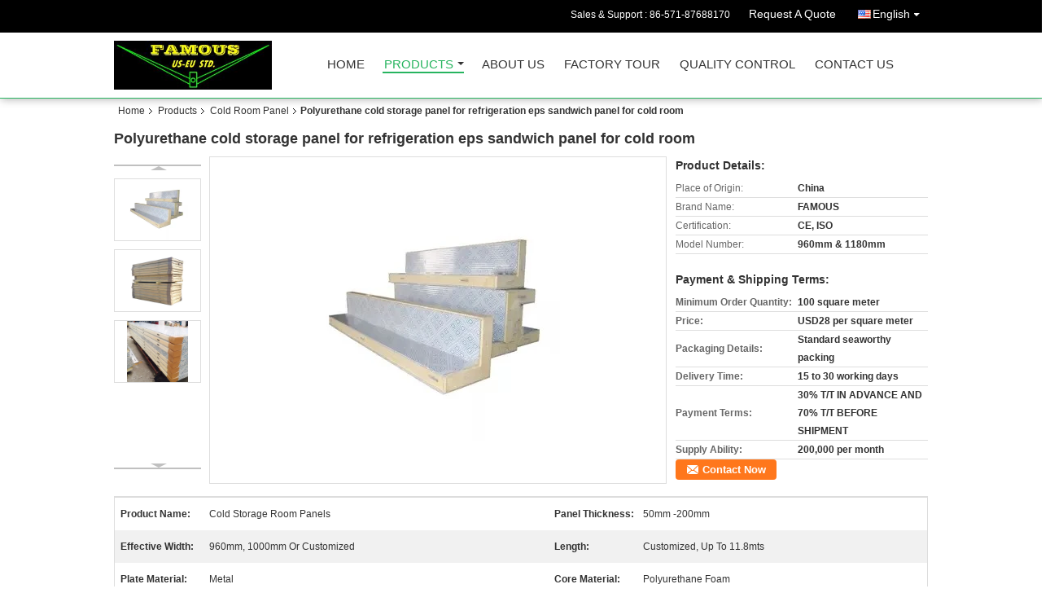

--- FILE ---
content_type: text/html
request_url: https://www.chinametalbuildings.com/sale-14754044-polyurethane-cold-storage-panel-for-refrigeration-eps-sandwich-panel-for-cold-room.html
body_size: 16375
content:

<!DOCTYPE html>
<html lang="en">
<head>
	<meta charset="utf-8">
	<meta http-equiv="X-UA-Compatible" content="IE=edge">
	<meta name="viewport" content="width=device-width, initial-scale=1">
    <meta property="og:title" content="Polyurethane cold storage panel for refrigeration eps sandwich panel for cold room" />
<meta property="og:description" content="Quality Cold Room Panel manufacturers & exporter - buy Polyurethane cold storage panel for refrigeration eps sandwich panel for cold room from China manufacturer." />
<meta property="og:type" content="product" />
<meta property="og:availability" content="instock" />
<meta property="og:site_name" content="Hangzhou FAMOUS Steel Engineering Co.,Ltd." />
<meta property="og:url" content="https://www.chinametalbuildings.com/sale-14754044-polyurethane-cold-storage-panel-for-refrigeration-eps-sandwich-panel-for-cold-room.html" />
<meta property="og:image" content="https://www.chinametalbuildings.com/photo/ps38240689-polyurethane_cold_storage_panel_for_refrigeration_eps_sandwich_panel_for_cold_room.jpg" />
<link rel="canonical" href="https://www.chinametalbuildings.com/sale-14754044-polyurethane-cold-storage-panel-for-refrigeration-eps-sandwich-panel-for-cold-room.html" />
<link rel="alternate" href="https://m.chinametalbuildings.com/sale-14754044-polyurethane-cold-storage-panel-for-refrigeration-eps-sandwich-panel-for-cold-room.html" media="only screen and (max-width: 640px)" />
<style type="text/css">
/*<![CDATA[*/
.consent__cookie {position: fixed;top: 0;left: 0;width: 100%;height: 0%;z-index: 100000;}.consent__cookie_bg {position: fixed;top: 0;left: 0;width: 100%;height: 100%;background: #000;opacity: .6;display: none }.consent__cookie_rel {position: fixed;bottom:0;left: 0;width: 100%;background: #fff;display: -webkit-box;display: -ms-flexbox;display: flex;flex-wrap: wrap;padding: 24px 80px;-webkit-box-sizing: border-box;box-sizing: border-box;-webkit-box-pack: justify;-ms-flex-pack: justify;justify-content: space-between;-webkit-transition: all ease-in-out .3s;transition: all ease-in-out .3s }.consent__close {position: absolute;top: 20px;right: 20px;cursor: pointer }.consent__close svg {fill: #777 }.consent__close:hover svg {fill: #000 }.consent__cookie_box {flex: 1;word-break: break-word;}.consent__warm {color: #777;font-size: 16px;margin-bottom: 12px;line-height: 19px }.consent__title {color: #333;font-size: 20px;font-weight: 600;margin-bottom: 12px;line-height: 23px }.consent__itxt {color: #333;font-size: 14px;margin-bottom: 12px;display: -webkit-box;display: -ms-flexbox;display: flex;-webkit-box-align: center;-ms-flex-align: center;align-items: center }.consent__itxt i {display: -webkit-inline-box;display: -ms-inline-flexbox;display: inline-flex;width: 28px;height: 28px;border-radius: 50%;background: #e0f9e9;margin-right: 8px;-webkit-box-align: center;-ms-flex-align: center;align-items: center;-webkit-box-pack: center;-ms-flex-pack: center;justify-content: center }.consent__itxt svg {fill: #3ca860 }.consent__txt {color: #a6a6a6;font-size: 14px;margin-bottom: 8px;line-height: 17px }.consent__btns {display: -webkit-box;display: -ms-flexbox;display: flex;-webkit-box-orient: vertical;-webkit-box-direction: normal;-ms-flex-direction: column;flex-direction: column;-webkit-box-pack: center;-ms-flex-pack: center;justify-content: center;flex-shrink: 0;}.consent__btn {width: 280px;height: 40px;line-height: 40px;text-align: center;background: #3ca860;color: #fff;border-radius: 4px;margin: 8px 0;-webkit-box-sizing: border-box;box-sizing: border-box;cursor: pointer }.consent__btn:hover {background: #00823b }.consent__btn.empty {color: #3ca860;border: 1px solid #3ca860;background: #fff }.consent__btn.empty:hover {background: #3ca860;color: #fff }.open .consent__cookie_bg {display: block }.open .consent__cookie_rel {bottom: 0 }@media (max-width: 760px) {.consent__btns {width: 100%;align-items: center;}.consent__cookie_rel {padding: 20px 24px }}.consent__cookie.open {display: block;}.consent__cookie {display: none;}
/*]]>*/
</style>
<script type="text/javascript">
/*<![CDATA[*/
window.isvideotpl = 0;window.detailurl = '';

var colorUrl = '';
window.playerReportUrl='/vod/view_count/report';
var g_tp = '';
var query_string = ["Products","Detail"];
var customtplcolor = 99106;
window.predomainsub = "";
/*]]>*/
</script>
<title>Polyurethane cold storage panel for refrigeration eps sandwich panel for cold room</title>
    <meta name="keywords" content="Cold Room Panel, Polyurethane cold storage panel for refrigeration eps sandwich panel for cold room, Quality Cold Room Panel, Cold Room Panel supplier" />
    <meta name="description" content="Quality Cold Room Panel manufacturers & exporter - buy Polyurethane cold storage panel for refrigeration eps sandwich panel for cold room from China manufacturer." />
    <link type="text/css" rel="stylesheet"
          href="/images/global.css" media="all">
    <link type="text/css" rel="stylesheet"
          href="/photo/chinametalbuildings/sitetpl/style/common.css" media="all">
    <script type="text/javascript" src="/js/jquery.js"></script>
    <script type="text/javascript" src="/js/common.js"></script>
</head>
<body>
<div class="cont_header cont_header_01">
   <style>
.f_header_main_raq .select_language dt div:hover,
.f_header_main_raq .select_language dt div:hover
 {
    color: #ce7500;;
    text-decoration: underline;
}
.f_header_main_raq .select_language dt div{
    color: #333;
}
</style>
<div class="f_header_main_raq">
        <div class="head_top">
        <div class="head_top_inner">
                        <span class="tel_num">Sales & Support : <font id="hourZone"></font> </span>
                        <a class="raq" target="_blank" title="Hangzhou FAMOUS Steel Engineering Co.,Ltd." href="/contactnow.html">Request A Quote</a>                                        <div class="select_language_wrap" id="selectlang">
                                        <a id="tranimg" href="javascript:void(0)"   class="ope english">English<span class="w_arrow"></span>
                    </a>
                    <dl class="select_language">
                                                    <dt class="english">
                                    
                                                    <a rel="nofollow" title="China good quality Walk-in Freezer  on sales" href="https://www.chinametalbuildings.com/">English</a>                                                    </dt>
                                                    <dt class="spanish">
                                    
                                                    <a rel="nofollow" title="China good quality Walk-in Freezer  on sales" href="https://spanish.chinametalbuildings.com/">Spanish</a>                                                    </dt>
                                                    <dt class="arabic">
                                    
                                                    <a rel="nofollow" title="China good quality Walk-in Freezer  on sales" href="https://arabic.chinametalbuildings.com/">Arabic</a>                                                    </dt>
                                            </dl>
                </div>
                    </div>
    </div>
    <div class="head_bottom" id="head_menu">
        <a title="China Walk-in Freezer manufacturer" href="//www.chinametalbuildings.com"><img class="logo_wrap" onerror="$(this).parent().hide();" src="/logo.gif" alt="China Walk-in Freezer manufacturer" /></a>        <ul>
                                                                <li id="headHome" class="cur">
                        <a class="nav_a" target="_self" title="Hangzhou FAMOUS Steel Engineering Co.,Ltd." href="/">Home</a>                    </li>
                                                                                <li id="productLi" >
                        <a class="nav_a" target="_self" title="Hangzhou FAMOUS Steel Engineering Co.,Ltd." href="/products.html">Products</a>                        <div class="products">
                                                            <a title="Walk-in Freezer" href="/supplier-349632-walk-in-freezer">Walk-in Freezer</a>                                                            <a title="Refrigerator Engineering" href="/supplier-144878-refrigerator-engineering">Refrigerator Engineering</a>                                                            <a title="Cold Room Panel" href="/supplier-349631-cold-room-panel">Cold Room Panel</a>                                                            <a title="Modular Cold Storage" href="/supplier-349633-modular-cold-storage">Modular Cold Storage</a>                                                            <a title="EPS Sandwich Panels" href="/supplier-144879-eps-sandwich-panels">EPS Sandwich Panels</a>                                                            <a title="PU Sandwich Panels" href="/supplier-144880-pu-sandwich-panels">PU Sandwich Panels</a>                                                            <a title="Mineral Wool Sandwich Panel" href="/supplier-144871-mineral-wool-sandwich-panel">Mineral Wool Sandwich Panel</a>                                                            <a title="Flat Pack Container House" href="/supplier-144877-flat-pack-container-house">Flat Pack Container House</a>                                                            <a title="Foldable Prefab Container Houses" href="/supplier-337715-foldable-prefab-container-houses">Foldable Prefab Container Houses</a>                                                            <a title="Quick Assembled House" href="/supplier-349630-quick-assembled-house">Quick Assembled House</a>                                                            <a title="Shipping Container House" href="/supplier-144872-shipping-container-house">Shipping Container House</a>                                                            <a title="PEB Metal Buldings" href="/supplier-144873-peb-metal-buldings">PEB Metal Buldings</a>                                                            <a title="Pre Engineered Buildings" href="/supplier-144874-pre-engineered-buildings">Pre Engineered Buildings</a>                                                            <a title="Light Steel Villa" href="/supplier-144875-light-steel-villa">Light Steel Villa</a>                                                            <a title="Steel Sheds" href="/supplier-144876-steel-sheds">Steel Sheds</a>                                                    </div>
                    </li>
                                                                                <li id="headAboutUs" >
                        <a class="nav_a" target="_self" title="Hangzhou FAMOUS Steel Engineering Co.,Ltd." href="/aboutus.html">About Us</a>                    </li>
                                                                                <li id="headFactorytour" >
                        <a class="nav_a" target="_self" title="Hangzhou FAMOUS Steel Engineering Co.,Ltd." href="/factory.html">Factory Tour</a>                    </li>
                                                                                <li id="headQualityControl" >
                        <a class="nav_a" target="_self" title="Hangzhou FAMOUS Steel Engineering Co.,Ltd." href="/quality.html">Quality Control</a>                    </li>
                                                                                <li id="headContactUs" >
                        <a class="nav_a" target="_self" title="Hangzhou FAMOUS Steel Engineering Co.,Ltd." href="/contactus.html">Contact Us</a>                    </li>
                                                                </ul>
    </div>
    <div class="clearfix"></div>
</div>
    <script>
        var show_f_header_main_dealZoneHour = true;
    </script>

<script>
    if (window.addEventListener) {
        window.addEventListener("load", function() {
            f_headmenucur();
            if (document.getElementById("tranimg")) {
                $(document).click(function(event) {
                    if (event.currentTarget.activeElement.id != 'tranimg') {
                        $('.select_language').hide();
                    }
                });
            }
            $("#productLi").mouseover(function() {
                $(this).children(".products").show();
            })
            $("#productLi").mouseout(function() {
                $(this).children(".products").hide();
            })

            if ((typeof(show_f_header_main_dealZoneHour) != "undefined") && show_f_header_main_dealZoneHour) {
                f_header_main_dealZoneHour(
                    "00",
                    "0",
                    "00",
                    "23",
                    "86-571-87688170",
                    "86-18072735884");
            }
        }, false);
    } else {
        window.attachEvent("onload", function() {
            f_headmenucur();
            if (document.getElementById("tranimg")) {
                $(document).click(function(event) {
                    if (event.currentTarget.activeElement.id != 'tranimg') {
                        $('.select_language').hide();
                    }
                });
            }
            $("#productLi").mouseover(function() {
                $(this).children(".products").show();
            })
            $("#productLi").mouseout(function() {
                $(this).children(".products").hide();
            })

            if ((typeof(show_f_header_main_dealZoneHour) != "undefined") && show_f_header_main_dealZoneHour) {
                f_header_main_dealZoneHour(
                    "00",
                    "0",
                    "00",
                    "23",
                    "86-571-87688170",
                    "86-18072735884");
            }
        });
    }
    if (document.getElementById("tranimg").addEventListener) {
        document.getElementById("tranimg").addEventListener("click", function(event) {
            f_header_main_float_selectLanguage(event);
        }, false);
    } else {
        document.getElementById("tranimg").attachEvent("click", function(event) {
            f_header_main_float_selectLanguage(event);
        });
    }
</script>


<!-- 视频停止 -->
<script>
    $(function($) {
        var scroll = true
        var isUpScroll = false; //记录滚动条滚动方向
        $(window).scroll(function() {
            if (scroll) {
                scroll = false;
                setTimeout(() => {

                    //滚动条滚动方向判断
                    var scrollDirectionFunc = function(e) {
                        e = e || window.event;
                        if (e.wheelDelta) { //判断浏览器IE，谷歌滑轮事件
                            if (e.wheelDelta > 0) { //当滑轮向上滚动时
                                isUpScroll = true;
                            }
                            if (e.wheelDelta < 0) { //当滑轮向下滚动时
                                isUpScroll = false;
                            }
                        } else if (e.detail) { //Firefox滑轮事件
                            if (e.detail > 0) { //当滑轮向下滚动时
                                isUpScroll = false;
                            }
                            if (e.detail < 0) { //当滑轮向上滚动时
                                isUpScroll = true;
                            }
                        }
                    };
                    if (document.attachEvent) {
                        document.attachEvent('onmousewheel', scrollDirectionFunc);
                    }
                    //Firefox使用addEventListener添加滚轮事件
                    if (document.addEventListener) { //firefox
                        document.addEventListener('DOMMouseScroll', scrollDirectionFunc, false);
                    }
                    //Safari与Chrome属于同一类型
                    window.onmousewheel = document.onmousewheel = scrollDirectionFunc;
                    var wTop = $(window).height();
                    var dTop = $(document).scrollTop();
                    console.log($("video"))

                    $("video").each(function(index) {
                        let domTOP = $(this).offset().top
                        let domHeight = $(this).height()
                        console.log(isUpScroll, domTOP > dTop, domTOP < wTop + dTop)
                        if (!isUpScroll && domTOP + domHeight > dTop && domTOP + domHeight < wTop + dTop) {
                            $(this).get(0).play()
                        } else if (isUpScroll && domTOP > dTop && domTOP < wTop + dTop) {
                            $(this).get(0).play()
                        } else {
                            $(this).get(0).pause()

                        }
                    })
                    scroll = true;
                }, 310);
            }

        });
    })
</script>
</div>
<div class="cont_main_box cont_main_box5">
    <div class="cont_main_box_inner">
        <div class="f_header_breadcrumb">
    <a title="" href="/">Home</a>    <a title="" href="/products.html">Products</a><a title="" href="/supplier-349631-cold-room-panel">Cold Room Panel</a><h2 class="index-bread" >Polyurethane cold storage panel for refrigeration eps sandwich panel for cold room</h2></div>
        <div class="f_product_detailmain_lr">
    <!--显示联系信息，商品名移动到这里-->
    <h1>Polyurethane cold storage panel for refrigeration eps sandwich panel for cold room</h1>
<div class="cont" style="position: relative;">
            <div class="s_pt_box">
            <li class="Previous_box"><a  id="prev" class="gray"></a></li>
            <div id="slidePic">
                <ul>

                                            <li>
                            <a rel="nofollow" title=""><img src="/photo/pd38240689-polyurethane_cold_storage_panel_for_refrigeration_eps_sandwich_panel_for_cold_room.jpg" alt="Polyurethane cold storage panel for refrigeration eps sandwich panel for cold room" /></a>                        </li>
                                            <li>
                            <a rel="nofollow" title=""><img src="/photo/pd38240766-polyurethane_cold_storage_panel_for_refrigeration_eps_sandwich_panel_for_cold_room.jpg" alt="Polyurethane cold storage panel for refrigeration eps sandwich panel for cold room" /></a>                        </li>
                                            <li>
                            <a rel="nofollow" title=""><img src="/photo/pd38240814-polyurethane_cold_storage_panel_for_refrigeration_eps_sandwich_panel_for_cold_room.jpg" alt="Polyurethane cold storage panel for refrigeration eps sandwich panel for cold room" /></a>                        </li>
                                    </ul>
            </div>
            <li class="next_box"><a  id="next"></a></li>
        </div>
                <div class="cont_m">
        <table width="100%" height="100%">
            <tbody>
            <tr>
                <td style="vertical-align: middle;text-align: center;">
                    <a id="largeimg" target="_blank" title="Polyurethane cold storage panel for refrigeration eps sandwich panel for cold room" href="/photo/pl38240689-polyurethane_cold_storage_panel_for_refrigeration_eps_sandwich_panel_for_cold_room.jpg"><img id="productImg" rel="/photo/ps38240689-polyurethane_cold_storage_panel_for_refrigeration_eps_sandwich_panel_for_cold_room.jpg" src="/photo/pl38240689-polyurethane_cold_storage_panel_for_refrigeration_eps_sandwich_panel_for_cold_room.jpg" alt="Polyurethane cold storage panel for refrigeration eps sandwich panel for cold room" /></a>                </td>
            </tr>
            </tbody>
        </table>
    </div>
        <div class="cont_r ">
<!--显示联系信息，商品名移动到这里-->
        
        <h3>Product Details:</h3>
                    <table class="tables data" width="100%" border="0" cellpadding="0" cellspacing="0">
                <tbody>
                                    <tr>
                        <td class="p_name">Place of Origin:</td>
                        <td class="p_attribute">China</td>
                    </tr>
                                    <tr>
                        <td class="p_name">Brand Name:</td>
                        <td class="p_attribute">FAMOUS</td>
                    </tr>
                                    <tr>
                        <td class="p_name">Certification:</td>
                        <td class="p_attribute">CE, ISO</td>
                    </tr>
                                    <tr>
                        <td class="p_name">Model Number:</td>
                        <td class="p_attribute">960mm & 1180mm</td>
                    </tr>
                                                </tbody>
            </table>
        
                    <h3 style="margin-top: 20px;">Payment & Shipping Terms:</h3>
            <table class="tables data" width="100%" border="0" cellpadding="0" cellspacing="0">
                <tbody>
                                    <tr>
                        <th class="p_name">Minimum Order Quantity:</th>
                        <td class="p_attribute">100 square meter</td>
                    </tr>
                                    <tr>
                        <th class="p_name">Price:</th>
                        <td class="p_attribute">USD28 per square meter</td>
                    </tr>
                                    <tr>
                        <th class="p_name">Packaging Details:</th>
                        <td class="p_attribute">Standard seaworthy packing</td>
                    </tr>
                                    <tr>
                        <th class="p_name">Delivery Time:</th>
                        <td class="p_attribute">15 to 30 working days</td>
                    </tr>
                                    <tr>
                        <th class="p_name">Payment Terms:</th>
                        <td class="p_attribute">30% T/T IN ADVANCE AND 70% T/T BEFORE SHIPMENT</td>
                    </tr>
                                    <tr>
                        <th class="p_name">Supply Ability:</th>
                        <td class="p_attribute">200,000 per month</td>
                    </tr>
                                                </tbody>
            </table>
                        <a href="/contactnow.html"
           onclick='setinquiryCookie("{\"showproduct\":1,\"pid\":\"14754044\",\"name\":\"Polyurethane cold storage panel for refrigeration eps sandwich panel for cold room\",\"source_url\":\"\\/sale-14754044-polyurethane-cold-storage-panel-for-refrigeration-eps-sandwich-panel-for-cold-room.html\",\"picurl\":\"\\/photo\\/pd38240689-polyurethane_cold_storage_panel_for_refrigeration_eps_sandwich_panel_for_cold_room.jpg\",\"propertyDetail\":[[\"Product name\",\"Cold storage room panels\"],[\"Panel Thickness\",\"50mm -200mm\"],[\"Effective Width\",\"960mm, 1000mm or customized\"],[\"Length\",\"Customized, up to 11.8mts\"]],\"company_name\":null,\"picurl_c\":\"\\/photo\\/pc38240689-polyurethane_cold_storage_panel_for_refrigeration_eps_sandwich_panel_for_cold_room.jpg\",\"price\":\"USD28 per square meter\",\"username\":\"grace\",\"viewTime\":\"Last Login : 7 hours 07 minutes ago\",\"subject\":\"What is the CIF price on your Polyurethane cold storage panel for refrigeration eps sandwich panel for cold room\",\"countrycode\":\"IL\"}");' class="btn contact_btn"
           style="display: inline-block;background:#ff771c url(/images/css-sprite.png) -260px -214px;color:#fff;padding:0 13px 0 33px;width:auto;height:25px;line-height:26px;border:0;font-size:13px;border-radius:4px;font-weight:bold;text-decoration: none;">Contact Now</a>
            </div>
    <div class="clearfix"></div>
</div>
</div>


<script>
    var updown = '';
    var scrollFunc = function(e) {

        e = e || window.event;
        if (e.wheelDelta) {  //判断浏览器IE，谷歌滑轮事件
            if (e.wheelDelta > 0) { //当滑轮向上滚动时
                updown = 'up';
            }
            if (e.wheelDelta < 0) { //当滑轮向下滚动时
                updown = 'down';
            }
        } else if (e.detail) {  //Firefox滑轮事件
            if (e.detail > 0) { //当滑轮向下滚动时
                updown = 'up';
            }
            if (e.detail < 0) { //当滑轮向上滚动时
                updown = 'down';
            }
        }

    };
    if (document.attachEvent) {
        document.attachEvent('onmousewheel', scrollFunc);

    }
    //Firefox使用addEventListener添加滚轮事件
    if (document.addEventListener) {//firefox
        document.addEventListener('DOMMouseScroll', scrollFunc, false);
    }
    //Safari与Chrome属于同一类型
    window.onmousewheel = document.onmousewheel = scrollFunc;
    var prodoctInfovideoSetTime = true;
    $(window).scroll(function() {

        if (prodoctInfovideoSetTime) {
            videoSetTime = false;

            setTimeout(function() {
                var windowTop = $(window).scrollTop();
                $('.f_product_detailmain_lr .cont_m').each(function(index, item) {
                        var videoHeight = $(item).get(0).offsetHeight;
                        var vHeightSmail = $(item).offset().top;
                        var vHeight = $(item).offset().top + videoHeight;
                        if (updown === 'up') {
                            if (windowTop < vHeightSmail) {
                                var video = $(item).find('video');
                                if (video[0]) {
                                    var videoItem = video.get(0);
                                    videoItem.play();
                                }
                            } else {
                                var video = $(item).find(' video');
                                if (video[0]) {
                                    var videoItem = video.get(0);
                                    videoItem.pause();
                                }
                            }
                        } else {
                            if (windowTop < vHeight) {
                                var video = $(item).find('video');
                                if (video[0]) {
                                    var videoItem = video.get(0);
                                    videoItem.play();
                                }
                            } else {
                                var video = $(item).find('video');
                                if (video[0]) {
                                    var videoItem = video.get(0);
                                    videoItem.pause();
                                }
                            }
                        }
                    },
                );
                prodoctInfovideoSetTime = true;
            }, 300);
        }
    });
</script>

<script type="text/javascript">
    var areaList = [
        {image:'/photo/pl38240689-polyurethane_cold_storage_panel_for_refrigeration_eps_sandwich_panel_for_cold_room.jpg',bigimage:'/photo/ps38240689-polyurethane_cold_storage_panel_for_refrigeration_eps_sandwich_panel_for_cold_room.jpg'},{image:'/photo/pl38240766-polyurethane_cold_storage_panel_for_refrigeration_eps_sandwich_panel_for_cold_room.jpg',bigimage:'/photo/ps38240766-polyurethane_cold_storage_panel_for_refrigeration_eps_sandwich_panel_for_cold_room.jpg'},{image:'/photo/pl38240814-polyurethane_cold_storage_panel_for_refrigeration_eps_sandwich_panel_for_cold_room.jpg',bigimage:'/photo/ps38240814-polyurethane_cold_storage_panel_for_refrigeration_eps_sandwich_panel_for_cold_room.jpg'}];
    $(document).ready(function () {
        if (!$('#slidePic')[0])
            return;
        var i = 0, p = $('#slidePic ul'), pList = $('#slidePic ul li'), len = pList.length;
        var elePrev = $('#prev'), eleNext = $('#next');
        var w = 87, num = 4;
        if (len <= num)
            eleNext.addClass('gray');

        function prev() {
            if (elePrev.hasClass('gray')) {
                return;
            }
            p.animate({
                marginTop: -(--i) * w
            }, 500);
            if (i < len - num) {
                eleNext.removeClass('gray');
            }
            if (i == 0) {
                elePrev.addClass('gray');
            }
        }

        function next() {
            if (eleNext.hasClass('gray')) {
                return;
            }
            p.animate({
                marginTop: -(++i) * w
            }, 500);
            if (i != 0) {
                elePrev.removeClass('gray');
            }
            if (i == len - num) {
                eleNext.addClass('gray');
            }
        }

        elePrev.bind('click', prev);
        eleNext.bind('click', next);
        pList.each(function (n, v) {
            $(this).click(function () {
                if (n !== 0) {
                    $(".f-product-detailmain-lr-video").css({
                        display: "none"
                    })
                } else {
                    $(".f-product-detailmain-lr-video").css({
                        display: "block"
                    })
                }
                $('#slidePic ul li.active').removeClass('active');
                $(this).addClass('active');
                show(n);
            }).mouseover(function () {
                $(this).addClass('active');
            }).mouseout(function () {
                $(this).removeClass('active');
            })
        });

        function show(i) {
            var ad = areaList[i];
            $('#productImg').attr('src', ad.image);
            $('#productImg').attr('rel', ad.bigimage);
            $('#largeimg').attr('href', ad.bigimage);
        }

    });
    (function ($) {
        $.fn.imagezoom = function (options) {
            var settings = {
                xzoom: 310,
                yzoom: 380,
                offset: 10,
                position: "BTR",
                preload: 1
            };
            if (options) {
                $.extend(settings, options);
            }
            var noalt = '';
            var self = this;
            $(this).bind("mouseenter", function (ev) {
                var imageLeft = $(this).offset().left;//元素左边距
                var imageTop = $(this).offset().top;//元素顶边距
                var imageWidth = $(this).get(0).offsetWidth;//图片宽度
                var imageHeight = $(this).get(0).offsetHeight;//图片高度
                var boxLeft = $(this).parent().offset().left;//父框左边距
                var boxTop = $(this).parent().offset().top;//父框顶边距
                var boxWidth = $(this).parent().width();//父框宽度
                var boxHeight = $(this).parent().height();//父框高度
                noalt = $(this).attr("alt");//图片标题
                var bigimage = $(this).attr("rel");//大图地址
                $(this).attr("alt", '');//清空图片alt
                if ($("div.zoomDiv").get().length == 0) {
                    $(".f_product_detailmain_lr .cont_r").append("<div class='zoomDiv'><img class='bigimg' src='" + bigimage + "'/></div>");
                    $(document.body).append("<div class='zoomMask'>&nbsp;</div>");//放大镜框及遮罩
                }
                if (settings.position == "BTR") {
                    if (boxLeft + boxWidth + settings.offset + settings.xzoom > screen.width) {
                        leftpos = boxLeft - settings.offset - settings.xzoom;
                    } else {
                        leftpos = boxLeft + boxWidth + settings.offset;
                    }
                } else {
                    leftpos = imageLeft - settings.xzoom - settings.offset;
                    if (leftpos < 0) {
                        leftpos = imageLeft + imageWidth + settings.offset;
                    }
                }
                //$("div.zoomDiv").css({ top: 0,left: 0 });
                //   $("div.zoomDiv").width(settings.xzoom);
                //   $("div.zoomDiv").height(settings.yzoom);
                $("div.zoomDiv").show();
                $(this).css('cursor', 'crosshair');
                $(document.body).mousemove(function (e) {
                    mouse = new MouseEvent(e);
                    if (mouse.x < imageLeft || mouse.x > imageLeft + imageWidth || mouse.y < imageTop || mouse.y > imageTop + imageHeight) {
                        mouseOutImage();
                        return;
                    }
                    var bigwidth = $(".bigimg").get(0).offsetWidth;
                    var bigheight = $(".bigimg").get(0).offsetHeight;
                    var scaley = 'x';
                    var scalex = 'y';
                    if (isNaN(scalex) | isNaN(scaley)) {
                        var scalex = (bigwidth / imageWidth);
                        var scaley = (bigheight / imageHeight);
                        $("div.zoomMask").width((settings.xzoom) / scalex);
                        $("div.zoomMask").height((settings.yzoom) / scaley);
                        if (scalex == 1) {
                            $("div.zoomMask").width(100);
                        }
                        if (scaley == 1) {
                            $("div.zoomMask").height(120);
                        }
                        $("div.zoomMask").css('visibility', 'visible');
                    }
                    xpos = mouse.x - $("div.zoomMask").width() / 2;
                    ypos = mouse.y - $("div.zoomMask").height() / 2;
                    xposs = mouse.x - $("div.zoomMask").width() / 2 - imageLeft;
                    yposs = mouse.y - $("div.zoomMask").height() / 2 - imageTop;
                    xpos = (mouse.x - $("div.zoomMask").width() / 2 < imageLeft) ? imageLeft : (mouse.x + $("div.zoomMask").width() / 2 > imageWidth + imageLeft) ? (imageWidth + imageLeft - $("div.zoomMask").width()) : xpos;
                    ypos = (mouse.y - $("div.zoomMask").height() / 2 < imageTop) ? imageTop : (mouse.y + $("div.zoomMask").height() / 2 > imageHeight + imageTop) ? (imageHeight + imageTop - $("div.zoomMask").height()) : ypos;
                    $("div.zoomMask").css({top: ypos, left: xpos});
                    $("div.zoomDiv").get(0).scrollLeft = xposs * scalex;
                    $("div.zoomDiv").get(0).scrollTop = yposs * scaley;
                });
            });

            function mouseOutImage() {
                $(self).attr("alt", noalt);
                $(document.body).unbind("mousemove");
                $("div.zoomMask").remove();
                $("div.zoomDiv").remove();
            }

            //预加载
            count = 0;
            if (settings.preload) {
                $('body').append("<div style='display:none;' class='jqPreload" + count + "'></div>");
                $(this).each(function () {
                    var imagetopreload = $(this).attr("rel");
                    var content = jQuery('div.jqPreload' + count + '').html();
                    jQuery('div.jqPreload' + count + '').html(content + '<img src=\"' + imagetopreload + '\">');
                });
            }
        }
    })(jQuery);

    function MouseEvent(e) {
        this.x = e.pageX;
        this.y = e.pageY;
    }

    $(function () {
        $("#productImg").imagezoom();
    });

    function setinquiryCookie(attr) {
        var exp = new Date();
        exp.setTime(exp.getTime() + 60 * 1000);
        document.cookie = 'inquiry_extr=' + escape(attr) + ";expires=" + exp.toGMTString();
    }
</script>
       <div class="no_product_detaildesc" id="anchor_product_desc">
<div class="title"> Detailed Product Description</div>
<table cellpadding="0" cellspacing="0" class="details_table">
    <tbody>
			<tr  >
				        <th>Product Name:</th>
        <td>Cold Storage Room Panels</td>
		        <th>Panel Thickness:</th>
        <td>50mm -200mm</td>
		    	</tr>
			<tr class="bg_gray" >
				        <th>Effective Width:</th>
        <td>960mm, 1000mm Or Customized</td>
		        <th>Length:</th>
        <td>Customized, Up To 11.8mts</td>
		    	</tr>
			<tr  >
				        <th>Plate Material:</th>
        <td>Metal</td>
		        <th>Core Material:</th>
        <td>Polyurethane Foam</td>
		    	</tr>
			<tr class="bg_gray" >
				        <th>PU Density:</th>
        <td>42kgs</td>
		        <th>Color:</th>
        <td>White ,Yellow,Grey</td>
		    	</tr>
			<tr  >
				        <th>Certification:</th>
        <td>ISO9001, CE</td>
		        <th>Fire Resistant:</th>
        <td>B1, B2</td>
		    	</tr>
	    </tbody>
</table>

<div class="details_wrap">
    <div class="clearfix"></div>
    <p><p>Pu sandwich panel structure</p>

<p>Cam-lock type PU sandwich panel is connected by cam-lock, it is easy to install, and has advantages of fire resistance, high compressive strength, good sealing, and etc. It is suit for temperature of -50&deg;C to +100&deg;C, and nonperishable.</p>

<p>Taking polyurethane with excellent insulation performance as core material and pre-painted galvanized iron (PPGI/color steel), 304 stainless steel or aluminum as external material, PU sandwich panel can reduce the heat conduction due to difference between internal and external temperature to achieve maximum efficiency of freezing and refrigeration system.</p>

<p>Product Application</p>

<p>Modular Cold Storage Room Chamber freeride Hot Promotion Fruit and Vegetable Cold Storage Room Chiller Chamber freeride Price</p>

<p>Cold room just like a big dimension of fridge &amp; refrigerator to keep food fresh and store long time.it is popular and wide used in hotel,restaurant,supermarket,fruit &amp; vegetable whole sale center,meat &amp; fish processing station,slaughter house,sea food market etc.</p>

<p><img alt="Polyurethane cold storage panel for refrigeration eps sandwich panel for cold room" src="/images/load_icon.gif" style="max-width:650px;" class="lazyi" data-original="/photo/chinametalbuildings/editor/20211230173419_96598.png"></p>

<table border="1" cellpadding="0" cellspacing="0" style="width: 651px; overflow-wrap: break-word;">
	<tbody>
		<tr>
			<td style="width:109px;">Type</td>
			<td style="width: 544px;">Polyurethane(pu)Sandwich Panels</td>
		</tr>
		<tr>
			<td style="width:109px;">Panel Material</td>
			<td style="width: 544px;">Painted steel sheet,stainless steel sheet,or other.</td>
		</tr>
		<tr>
			<td style="width:109px;">Place of Origin</td>
			<td style="width: 544px;">China</td>
		</tr>
		<tr>
			<td style="width:109px;">Density</td>
			<td style="width: 544px;">40-42kg/m3</td>
		</tr>
		<tr>
			<td style="width:109px;">Length</td>
			<td style="width: 544px;">Customize</td>
		</tr>
		<tr>
			<td style="width:109px;">Effective Width</td>
			<td style="width: 544px;">1000mm</td>
		</tr>
		<tr>
			<td style="width:109px;">Core thickness</td>
			<td style="width: 544px;">50mm,75mm,100mm,150mm,200mm</td>
		</tr>
		<tr>
			<td style="width:109px;">Features</td>
			<td style="width: 544px;">soundproof, fireproof, waterproof</td>
		</tr>
		<tr>
			<td style="width:109px;">Certificates</td>
			<td style="width: 544px;">CE, ISO14001, ISO9001,</td>
		</tr>
		<tr>
			<td style="width:109px;">Color</td>
			<td style="width: 544px;">White, Grey, Sliver, Sea Blue, Red, etc. as required</td>
		</tr>
		<tr>
			<td style="width:109px;">Lifetime</td>
			<td style="width: 544px;">20-30 years</td>
		</tr>
		<tr>
			<td style="width:109px;">Fire proof rate</td>
			<td style="width: 544px;">B1</td>
		</tr>
		<tr>
			<td style="width:109px;">Usage</td>
			<td style="width: 544px;">Vatious roofs and walls referring to the large size factory Building,storages,exhibition halls,gymnasiums,etc.</td>
		</tr>
	</tbody>
</table>

<p>1.Cold room chamber.</p>

<p>We call small dimension cold room as cold chamber from 5CMB to 50CBM and the compressor power is from 0.5HP to 5HP mono-block refrigeration unit. this kind of refrigeration unit already finished installation before shipment. customer just need to open a hole from wall panel or ceiling panel.fix the mono-block unit in the hole,connect power supply and open switch to run compressor.it has two temperature range.one is middle high temperature from 0C to -5C to store fruit &amp; vegetable.one is -18C to store frozen meat.</p>

<p>2.Cold room chiller.</p>

<p>We also call it middle &amp; high temperature cold room from +5C to 0C to store fruit &amp; vegetable. customer just need to inform us cold room outside dimension. we will work out compressor power and evaporate cooling capacity and quote best price.</p>

<p>3.Cold room freezer.</p>

<p>We call it middle &amp; low temperature cold room from 0C to -18C to store frozen meat and fish. customer just need to inform us cold room outside dimension.we will offer compressor model and evaporator model with technical parameter and quote best price.</p>

<p>4.Cold room deep freezer.</p>

<p>We call it low temperature cold room from -18C to -25C store sea food and special meat and ice-cream.customer just need to inform us cold room outside dimension or how many tons of food. we will offer all solutions with best price.</p>

<p>5.Blast freezer.</p>

<p>It freezes fresh meat or fish to -35C in the cold room and meat center one point temperaure is from -15C to -18C in a short time.Actually.blast freezer is a meat processing equipment.</p>

<p>We need more information before quotation:</p>

<p>1)What kind of meat or fish ?</p>

<p>2)How many kilogram of meat to be frozen to -35C one time?</p>

<p>3)How many hours to be frozen to -35C one time?</p>

<p>&nbsp;</p>

<p>&nbsp;</p></p>
    <div class="clearfix10"></div>
</div>

</div>       
<div class="no_contact_detail">
	<div class="main_title">
		<strong class="main_con">Contact Details</strong>
	</div>
	<div class="content_box">
		<div class="le">
			<strong>Hangzhou FAMOUS Steel Engineering Co.,Ltd.</strong>
            <p>Contact Person:
				<b>Ms. Grace Xu</b></p>            <p>Tel:
				<b>86-571-87688170</b></p>            <p>Fax:
				<b>86-571-56389040</b></p>			<P class="i_m_g">
                                <a class="i_m_g_2" title="Hangzhou FAMOUS Steel Engineering Co.,Ltd. Skype" href="skype:bluesky4912?call"
											 onclick="return skypeCheck();"></a>                <a class="i_m_g_4" title="Hangzhou FAMOUS Steel Engineering Co.,Ltd. Yahoo" href="ymsgr:sendIM?honesty.tomi@yahoo.com"></a>                <a class="i_m_g_3" title="Hangzhou FAMOUS Steel Engineering Co.,Ltd. E-mail" href="mailto:grace@hfsteelstructure.com"></a>                			</P>
		</div>
		<div class="ri">
			<form method="post"
				  action="/contactnow.html"
				  onsubmit="return jsSubmit(this);" target="_blank">
				<input type="hidden" name="from" value="1"/>
				<input type="hidden" name="pid" value="14754044"/>
				<b>Send your inquiry directly to us</b>
				<textarea name="message" maxlength="3000"
						  onkeyup="checknum(this,3000,'tno2')"
						  placeholder="Send your inquiry to our good quality Polyurethane cold storage panel for refrigeration eps sandwich panel for cold room products."></textarea>
				<span>(<font color="red" id="tno2">0</font> / 3000)</span>

				<p><input class="btn contact_btn" type="submit" value="Contact Now" style="background:#ff771c url(/images/css-sprite.png) -260px -214px;color:#fff;padding:0 13px 0 33px;width:auto;height:25px;line-height:26px;border:0;font-size:13px;border-radius:2px;font-weight:bold;"></p>
			</form>

		</div>
	</div>

</div>
<script>
    if(window.addEventListener){
        window.addEventListener("load",function(){no_contact_detail_ready()},false);
    }
    else{
        window.attachEvent("onload",function(){no_contact_detail_ready()});
    }
</script>
       <div class="no_product_others_grid" id="anchor_product_other">
	<div class="main_title"><strong class="main_con"><span>Other Products</span>
		</strong></div>
			<div class="item_wrap">
			<dl class="item">
				<dd>
                    <a title="Walk in Blast Freezer Fruits and Vegetable Cold room fridge Air Cooler Cold Chamber for Warehouse" href="/sale-25144238-walk-in-blast-freezer-fruits-and-vegetable-cold-room-fridge-air-cooler-cold-chamber-for-warehouse.html"><img alt="Walk in Blast Freezer Fruits and Vegetable Cold room fridge Air Cooler Cold Chamber for Warehouse" class="lazyi" data-original="/photo/pd87929526-walk_in_blast_freezer_fruits_and_vegetable_cold_room_fridge_air_cooler_cold_chamber_for_warehouse.jpg" src="/images/load_icon.gif" /></a>                                    </dd>
				<dt>
				<span><a title="Walk in Blast Freezer Fruits and Vegetable Cold room fridge Air Cooler Cold Chamber for Warehouse" href="/sale-25144238-walk-in-blast-freezer-fruits-and-vegetable-cold-room-fridge-air-cooler-cold-chamber-for-warehouse.html">Walk in Blast Freezer Fruits and Vegetable Cold room fridge Air Cooler Cold Chamber for Warehouse</a></span>

				<div class="param">
					<a title="Walk in Blast Freezer Fruits and Vegetable Cold room fridge Air Cooler Cold Chamber for Warehouse" href="/sale-25144238-walk-in-blast-freezer-fruits-and-vegetable-cold-room-fridge-air-cooler-cold-chamber-for-warehouse.html"><p><strong>Product name: </strong> Cold storage room panels</p><p><strong>Panel Thickness: </strong> 50mm -200mm</p><p><strong>Effective Width: </strong> 960mm, 1000mm or customized</p><p><strong>Length: </strong> Customized, up to 11.8mts</p></a>				</div>
				</dt>
			</dl>
		</div>
			<div class="item_wrap">
			<dl class="item">
				<dd>
                    <a title="Cold Room Panels and CAM Lock Plate Polyurethane Plate Product" href="/sale-24129218-cold-room-panels-and-cam-lock-plate-polyurethane-plate-product.html"><img alt="Cold Room Panels and CAM Lock Plate Polyurethane Plate Product" class="lazyi" data-original="/photo/pd83376288-cold_room_panels_and_cam_lock_plate_polyurethane_plate_product.jpg" src="/images/load_icon.gif" /></a>                                    </dd>
				<dt>
				<span><a title="Cold Room Panels and CAM Lock Plate Polyurethane Plate Product" href="/sale-24129218-cold-room-panels-and-cam-lock-plate-polyurethane-plate-product.html">Cold Room Panels and CAM Lock Plate Polyurethane Plate Product</a></span>

				<div class="param">
					<a title="Cold Room Panels and CAM Lock Plate Polyurethane Plate Product" href="/sale-24129218-cold-room-panels-and-cam-lock-plate-polyurethane-plate-product.html"><p><strong>Product name: </strong> Cold storage room panels</p><p><strong>Panel Thickness: </strong> 50mm -200mm</p><p><strong>Effective Width: </strong> 960mm, 1000mm or customized</p><p><strong>Length: </strong> Customized, up to 11.8mts</p></a>				</div>
				</dt>
			</dl>
		</div>
			<div class="item_wrap">
			<dl class="item">
				<dd>
                    <a title="Cold Room Panel Pu Polyurethane Sandwich Panel with Camlock" href="/sale-24127122-cold-room-panel-pu-polyurethane-sandwich-panel-with-camlock.html"><img alt="Cold Room Panel Pu Polyurethane Sandwich Panel with Camlock" class="lazyi" data-original="/photo/pd83361011-cold_room_panel_pu_polyurethane_sandwich_panel_with_camlock.jpg" src="/images/load_icon.gif" /></a>                                    </dd>
				<dt>
				<span><a title="Cold Room Panel Pu Polyurethane Sandwich Panel with Camlock" href="/sale-24127122-cold-room-panel-pu-polyurethane-sandwich-panel-with-camlock.html">Cold Room Panel Pu Polyurethane Sandwich Panel with Camlock</a></span>

				<div class="param">
					<a title="Cold Room Panel Pu Polyurethane Sandwich Panel with Camlock" href="/sale-24127122-cold-room-panel-pu-polyurethane-sandwich-panel-with-camlock.html"><p><strong>Product name: </strong> Cold storage room panels</p><p><strong>Panel Thickness: </strong> 50mm -200mm</p><p><strong>Effective Width: </strong> 960mm, 1000mm or customized</p><p><strong>Length: </strong> Customized, up to 11.8mts</p></a>				</div>
				</dt>
			</dl>
		</div>
			<div class="item_wrap">
			<dl class="item">
				<dd>
                    <a title="High Quality Camlock or Plug-in Refrigeration  Cold Room  Insulated Sandwich Panel For Cold Storage" href="/sale-15472377-high-quality-camlock-or-plug-in-refrigeration-cold-room-insulated-sandwich-panel-for-cold-storage.html"><img alt="High Quality Camlock or Plug-in Refrigeration  Cold Room  Insulated Sandwich Panel For Cold Storage" class="lazyi" data-original="/photo/pd42238573-high_quality_camlock_or_plug_in_refrigeration_cold_room_insulated_sandwich_panel_for_cold_storage.jpg" src="/images/load_icon.gif" /></a>                                    </dd>
				<dt>
				<span><a title="High Quality Camlock or Plug-in Refrigeration  Cold Room  Insulated Sandwich Panel For Cold Storage" href="/sale-15472377-high-quality-camlock-or-plug-in-refrigeration-cold-room-insulated-sandwich-panel-for-cold-storage.html">High Quality Camlock or Plug-in Refrigeration  Cold Room  Insulated Sandwich Panel For Cold Storage</a></span>

				<div class="param">
					<a title="High Quality Camlock or Plug-in Refrigeration  Cold Room  Insulated Sandwich Panel For Cold Storage" href="/sale-15472377-high-quality-camlock-or-plug-in-refrigeration-cold-room-insulated-sandwich-panel-for-cold-storage.html"><p><strong>Product name: </strong> Cold storage room panels</p><p><strong>Panel Thickness: </strong> 50mm -200mm</p><p><strong>Effective Width: </strong> 960mm, 1000mm or customized</p><p><strong>Length: </strong> Customized, up to 11.8mts</p></a>				</div>
				</dt>
			</dl>
		</div>
			<div class="item_wrap">
			<dl class="item">
				<dd>
                    <a title="Prefabricated polyurethane sandwich panels for cold rooms" href="/sale-15471125-prefabricated-polyurethane-sandwich-panels-for-cold-rooms.html"><img alt="Prefabricated polyurethane sandwich panels for cold rooms" class="lazyi" data-original="/photo/pd42223477-prefabricated_polyurethane_sandwich_panels_for_cold_rooms.jpg" src="/images/load_icon.gif" /></a>                                    </dd>
				<dt>
				<span><a title="Prefabricated polyurethane sandwich panels for cold rooms" href="/sale-15471125-prefabricated-polyurethane-sandwich-panels-for-cold-rooms.html">Prefabricated polyurethane sandwich panels for cold rooms</a></span>

				<div class="param">
					<a title="Prefabricated polyurethane sandwich panels for cold rooms" href="/sale-15471125-prefabricated-polyurethane-sandwich-panels-for-cold-rooms.html"><p><strong>Product name: </strong> Cold storage room panels</p><p><strong>Panel Thickness: </strong> 50mm -200mm</p><p><strong>Effective Width: </strong> 960mm, 1000mm or customized</p><p><strong>Length: </strong> Customized, up to 11.8mts</p></a>				</div>
				</dt>
			</dl>
		</div>
			<div class="item_wrap">
			<dl class="item">
				<dd>
                    <a title="Good Price Cold Room Manufacturers Polyurethane Sandwich Panel For Cold Room Floor and Wall" href="/sale-15385341-good-price-cold-room-manufacturers-polyurethane-sandwich-panel-for-cold-room-floor-and-wall.html"><img alt="Good Price Cold Room Manufacturers Polyurethane Sandwich Panel For Cold Room Floor and Wall" class="lazyi" data-original="/photo/pd41793015-good_price_cold_room_manufacturers_polyurethane_sandwich_panel_for_cold_room_floor_and_wall.jpg" src="/images/load_icon.gif" /></a>                                    </dd>
				<dt>
				<span><a title="Good Price Cold Room Manufacturers Polyurethane Sandwich Panel For Cold Room Floor and Wall" href="/sale-15385341-good-price-cold-room-manufacturers-polyurethane-sandwich-panel-for-cold-room-floor-and-wall.html">Good Price Cold Room Manufacturers Polyurethane Sandwich Panel For Cold Room Floor and Wall</a></span>

				<div class="param">
					<a title="Good Price Cold Room Manufacturers Polyurethane Sandwich Panel For Cold Room Floor and Wall" href="/sale-15385341-good-price-cold-room-manufacturers-polyurethane-sandwich-panel-for-cold-room-floor-and-wall.html"><p><strong>Product name: </strong> Cold storage room panels</p><p><strong>Panel Thickness: </strong> 50mm -200mm</p><p><strong>Effective Width: </strong> 960mm, 1000mm or customized</p><p><strong>Length: </strong> Customized, up to 11.8mts</p></a>				</div>
				</dt>
			</dl>
		</div>
			<div class="item_wrap">
			<dl class="item">
				<dd>
                    <a title="Cold Room Panel Pu Polyurethane Sandwich Panel With Cam Lock" href="/sale-15385045-cold-room-panel-pu-polyurethane-sandwich-panel-with-cam-lock.html"><img alt="Cold Room Panel Pu Polyurethane Sandwich Panel With Cam Lock" class="lazyi" data-original="/photo/pd41791296-cold_room_panel_pu_polyurethane_sandwich_panel_with_cam_lock.jpg" src="/images/load_icon.gif" /></a>                                    </dd>
				<dt>
				<span><a title="Cold Room Panel Pu Polyurethane Sandwich Panel With Cam Lock" href="/sale-15385045-cold-room-panel-pu-polyurethane-sandwich-panel-with-cam-lock.html">Cold Room Panel Pu Polyurethane Sandwich Panel With Cam Lock</a></span>

				<div class="param">
					<a title="Cold Room Panel Pu Polyurethane Sandwich Panel With Cam Lock" href="/sale-15385045-cold-room-panel-pu-polyurethane-sandwich-panel-with-cam-lock.html"><p><strong>Product name: </strong> Cold storage room panels</p><p><strong>Panel Thickness: </strong> 50mm -200mm</p><p><strong>Effective Width: </strong> 960mm, 1000mm or customized</p><p><strong>Length: </strong> Customized, up to 11.8mts</p></a>				</div>
				</dt>
			</dl>
		</div>
	</div>

        <div class="clearfix"></div>
    </div>
</div>
<div class="cont_footer">
    <style>
    .f_foot_all .f_f a {
        float: none;
        margin-left: 0;
    }
    .f_foot_all .f_f a {
        color:rgba(255,255,255,.6);
    }
</style>
<div class="f_foot_all">
        <div class="f_foot_all_inner">
                    <dl>
                <dt><a title="China Refrigerator Engineering Manufacturers" href="/supplier-144878-refrigerator-engineering">Refrigerator Engineering</a></dt>
                <dd>
                                            <p>
                            <a title="quality PU sandwich panel for freezer cold room made in China factory" href="/sale-8326126-pu-sandwich-panel-for-freezer-cold-room-made-in-china.html">PU sandwich panel for freezer cold room made in China</a>                        </p>
                                            <p>
                            <a title="quality Easy to install prefab cold storage factory" href="/sale-8326158-easy-to-install-prefab-cold-storage.html">Easy to install prefab cold storage</a>                        </p>
                                            <p>
                            <a title="quality cold storage/room door sliding door for cold room storage sliding door factory" href="/sale-8326147-cold-storage-room-door-sliding-door-for-cold-room-storage-sliding-door.html">cold storage/room door sliding door for cold room storage sliding door</a>                        </p>
                                            <p>
                            <a title="quality cold room door or cold storage door or pu sandwich door factory" href="/sale-8326148-cold-room-door-or-cold-storage-door-or-pu-sandwich-door.html">cold room door or cold storage door or pu sandwich door</a>                        </p>
                                    </dd>
            </dl>
                    <dl>
                <dt><a title="China EPS Sandwich Panels Manufacturers" href="/supplier-144879-eps-sandwich-panels">EPS Sandwich Panels</a></dt>
                <dd>
                                            <p>
                            <a title="quality Easy Installation Best Price EPS Sandwich Panel for Roof factory" href="/sale-8326164-easy-installation-best-price-eps-sandwich-panel-for-roof.html">Easy Installation Best Price EPS Sandwich Panel for Roof</a>                        </p>
                                            <p>
                            <a title="quality EPS  Sandwich Panels factory" href="/sale-8326161-eps-sandwich-panels.html">EPS  Sandwich Panels</a>                        </p>
                                            <p>
                            <a title="quality Easy Installation Best Price EPS Sandwich Panel for Roof factory" href="/sale-8326163-easy-installation-best-price-eps-sandwich-panel-for-roof.html">Easy Installation Best Price EPS Sandwich Panel for Roof</a>                        </p>
                                            <p>
                            <a title="quality EPS  Sandwich Panels factory" href="/sale-8326160-eps-sandwich-panels.html">EPS  Sandwich Panels</a>                        </p>
                                    </dd>
            </dl>
                    <dl>
                <dt><a title="China Pre Engineered Buildings Manufacturers" href="/supplier-144874-pre-engineered-buildings">Pre Engineered Buildings</a></dt>
                <dd>
                                            <p>
                            <a title="quality Professional Pre Engineered Steel Buildings Design Manufacturing Construction Installation factory" href="/sale-8326105-professional-pre-engineered-steel-buildings-design-manufacturing-construction-installation.html">Professional Pre Engineered Steel Buildings Design Manufacturing Construction Installation</a>                        </p>
                                            <p>
                            <a title="quality Pre Engineered Buildings With Galvanized Purlins And Girts factory" href="/sale-8326100-pre-engineered-buildings-with-galvanized-purlins-and-girts.html">Pre Engineered Buildings With Galvanized Purlins And Girts</a>                        </p>
                                            <p>
                            <a title="quality Prefabricated Anti-corrosion Factory Steel Buildings With Galvanized Purlins factory" href="/sale-8326104-prefabricated-anti-corrosion-factory-steel-buildings-with-galvanized-purlins.html">Prefabricated Anti-corrosion Factory Steel Buildings With Galvanized Purlins</a>                        </p>
                                            <p>
                            <a title="quality Pre Engineered Steel Buildings Design Manufacturing Construction factory" href="/sale-8326106-pre-engineered-steel-buildings-design-manufacturing-construction.html">Pre Engineered Steel Buildings Design Manufacturing Construction</a>                        </p>
                                    </dd>
            </dl>
        
        <dl class="f_request">
            <dt>Request A Quote</dt>
            <dd>
                <div class="f_request_search">
                    <form action="/contactnow.html" target="_blank"  method="POST" onsubmit="return ischeckemail()">
                    <input type="text" name="email" id="email_footer" placeholder="Enter Email Address">
                    <button type="submit" class="btn btn_quote">Send</button>
                    </form>

                    <div class="clearfix"></div>
                </div>

                <!--sgs-->
                
                <div class="f_a_bg">
                                                                                                    <div class="clearfix"></div>
                </div>
                     
                <p class="f_email">
                    <a title="Hangzhou FAMOUS Steel Engineering Co.,Ltd." href="mailto:grace@hfsteelstructure.com">E-Mail</a> | <a target="_self" title="Hangzhou FAMOUS Steel Engineering Co.,Ltd." href="/sitemap.html">Sitemap</a>                </p>
                                <div class="mobile_site">
                    <a href="https://m.chinametalbuildings.com"
                       title="Mobile Site">
                        <span class="glyphicon glyphicon-phone"></span>Mobile Site</a>
                </div>
                            </dd>
        </dl>
        <div class="clearfix"></div>
        <div class="f_f">
            <a href='/privacy.html' rel='nofollow' >Privacy Policy</a> | <a title='China Cold Room Panel' href=https://www.ecer.com/china-cold-room-panel target='_blank'>China Cold Room Panel</a> Supplier.            Copyright © 2016 - 2025 chinametalbuildings.com. All Rights Reserved. Developed by <a title=ECER href=https://www.ecer.com/ target='_blank'>ECER</a>        </div>
    </div>
</div>
<script>
    function ischeckemail(){
        var email=  $("#email_footer").val();
        var msg  =  "Your email is incorrect!";
        var isok = 1;
        if(email.length == 0){
            isok = 0;
        }
        if (email!= "") {
            var reg = /^\w+((-\w+)|(\.\w+))*\@[A-Za-z0-9]+((\.|-)[A-Za-z0-9]+)*\.[A-Za-z0-9]+$/;
            isok= reg.test(email);
        };
        if (!isok) {
            alert(msg);
            $("input[name='email']").focus();
            return false;
        };
        return true;
    }
</script></div>
<script type="text/javascript"> (function() {var e = document.createElement('script'); e.type = 'text/javascript'; e.async = true; e.src = '/stats.js'; var s = document.getElementsByTagName('script')[0]; s.parentNode.insertBefore(e, s); })(); </script><noscript><img style="display:none" src="/stats.php" rel="nofollow"/></noscript>
<script type="text/javascript">
/*<![CDATA[*/
function loadCommonScript (dir) {
  var script = document.createElement("script");
  script.type = "text/javascript";
  script.src = dir;
  document.body.appendChild(script)};loadCommonScript('/js/ads.js');

									var htmlContent = `
								<div class="consent__cookie">
									<div class="consent__cookie_bg"></div>
									<div class="consent__cookie_rel">
										<div class="consent__close" onclick="allConsentNotGranted()">
											<svg t="1709102891149" class="icon" viewBox="0 0 1024 1024" version="1.1" xmlns="http://www.w3.org/2000/svg" p-id="3596" xmlns:xlink="http://www.w3.org/1999/xlink" width="32" height="32">
												<path d="M783.36 195.2L512 466.56 240.64 195.2a32 32 0 0 0-45.44 45.44L466.56 512l-271.36 271.36a32 32 0 0 0 45.44 45.44L512 557.44l271.36 271.36a32 32 0 0 0 45.44-45.44L557.44 512l271.36-271.36a32 32 0 0 0-45.44-45.44z" fill="#2C2C2C" p-id="3597"></path>
											</svg>
										</div>
										<div class="consent__cookie_box">
											<div class="consent__warm">Welcome to chinametalbuildings.com</div>
											<div class="consent__title">chinametalbuildings.com asks for your consent to use your personal data to:</div>
											<div class="consent__itxt"><i><svg t="1707012116255" class="icon" viewBox="0 0 1024 1024" version="1.1" xmlns="http://www.w3.org/2000/svg" p-id="11708" xmlns:xlink="http://www.w3.org/1999/xlink" width="20" height="20">
														<path d="M768 890.88H256a90.88 90.88 0 0 1-81.28-50.56 94.08 94.08 0 0 1 7.04-99.2A412.16 412.16 0 0 1 421.12 576a231.68 231.68 0 1 1 181.76 0 412.16 412.16 0 0 1 241.92 163.2 94.08 94.08 0 0 1 7.04 99.2 90.88 90.88 0 0 1-83.84 52.48zM512 631.68a344.96 344.96 0 0 0-280.96 146.56 30.08 30.08 0 0 0 0 32.64 26.88 26.88 0 0 0 24.32 16H768a26.88 26.88 0 0 0 24.32-16 30.08 30.08 0 0 0 0-32.64A344.96 344.96 0 0 0 512 631.68z m0-434.56a167.68 167.68 0 1 0 167.68 167.68A167.68 167.68 0 0 0 512 197.12z" p-id="11709"></path>
													</svg></i>Personalised advertising and content, advertising and content measurement, audience research and services development</div>
											<div class="consent__itxt"><i><svg t="1709102557526" class="icon" viewBox="0 0 1024 1024" version="1.1" xmlns="http://www.w3.org/2000/svg" p-id="2631" xmlns:xlink="http://www.w3.org/1999/xlink" width="20" height="20">
														<path d="M876.8 320H665.6c-70.4 0-128 57.6-128 128v358.4c0 70.4 57.6 128 128 128h211.2c70.4 0 128-57.6 128-128V448c0-70.4-57.6-128-128-128z m-211.2 64h211.2c32 0 64 25.6 64 64v320H608V448c0-38.4 25.6-64 57.6-64z m211.2 480H665.6c-25.6 0-44.8-12.8-57.6-38.4h320c-6.4 25.6-25.6 38.4-51.2 38.4z" p-id="2632"></path>
														<path d="M499.2 704c0-19.2-12.8-32-32-32H140.8c-19.2 0-38.4-19.2-38.4-38.4V224c0-19.2 19.2-32 38.4-32H768c19.2 0 38.4 19.2 38.4 38.4v38.4c0 19.2 12.8 32 32 32s32-12.8 32-32V224c0-51.2-44.8-96-102.4-96H140.8c-57.6 0-102.4 44.8-102.4 96v409.6c0 57.6 44.8 102.4 102.4 102.4h326.4c25.6 0 32-19.2 32-32z m0 64H326.4c-19.2 0-32 12.8-32 32s12.8 32 32 32h166.4c19.2 0 32-12.8 32-32s-12.8-32-25.6-32z" p-id="2633"></path>
													</svg></i>Store and/or access information on a device</div>
											<div class="consent__txt">Your personal data will be processed and information from your device (cookies, unique identifiers, and other device data) may be stored by, accessed by and shared with 135 TCF vendor(s) and 65 ad partner(s), or used specifically by this site or app.</div>
											<div class="consent__txt">Some vendors may process your personal data on the basis of legitimate interest, which you can object to by do not consent. Contact our platform customer service, you can also withdraw your consent.</div>


										</div>
										<div class="consent__btns">
											<span class="consent__btn" onclick="allConsentGranted()">Consent</span>
											<span class="consent__btn empty" onclick="allConsentNotGranted()">Do not consent</span>
										</div>
									</div>
								</div>
							`;
							var newElement = document.createElement('div');
							newElement.innerHTML = htmlContent;
							document.body.appendChild(newElement);
							var consent__cookie = {
								init:function(){},
								open:function(){
									document.querySelector('.consent__cookie').className = 'consent__cookie open';
									document.body.style.overflow = 'hidden';
								},
								close:function(){
									document.querySelector('.consent__cookie').className = 'consent__cookie';
									document.body.style.overflow = '';
								}
							};
		
/*]]>*/
</script>
<script type="application/ld+json">
[
    {
        "@context": "https://schema.org/",
        "@type": "Product",
        "@id": "14754044",
        "name": "Polyurethane cold storage panel for refrigeration eps sandwich panel for cold room",
        "description": "Polyurethane cold storage panel for refrigeration eps sandwich panel for cold room, Find Complete Details about Polyurethane cold storage panel for refrigeration eps sandwich panel for cold room from Hangzhou FAMOUS Steel Engineering Co.,Ltd. Supplier or Manufacturer on chinametalbuildings.com",
        "image": [
            "https://www.chinametalbuildings.com/photo/pl38240689-polyurethane_cold_storage_panel_for_refrigeration_eps_sandwich_panel_for_cold_room.jpg",
            "https://www.chinametalbuildings.com/photo/pl38240766-polyurethane_cold_storage_panel_for_refrigeration_eps_sandwich_panel_for_cold_room.jpg",
            "https://www.chinametalbuildings.com/photo/pl38240814-polyurethane_cold_storage_panel_for_refrigeration_eps_sandwich_panel_for_cold_room.jpg"
        ],
        "sku": "960mm & 1180mm",
        "mpn": "14754044-00",
        "brand": {
            "@type": "Brand",
            "name": "Hangzhou FAMOUS Steel Engineering Co.,Ltd."
        },
        "offers": {
            "@type": "Offer",
            "url": "https://www.chinametalbuildings.com/sale-14754044-polyurethane-cold-storage-panel-for-refrigeration-eps-sandwich-panel-for-cold-room.html",
            "offerCount": 100,
            "availability": "https://schema.org/InStock",
            "priceCurrency": "USD",
            "price": "28",
            "priceValidUntil": "2026-04-18"
        },
        "review": {
            "@type": "Review",
            "author": {
                "@type": "Person",
                "name": "anonymous"
            },
            "reviewRating": {
                "@type": "Rating",
                "ratingValue": "4.6",
                "bestRating": 5
            }
        }
    },
    {
        "@context": "https://schema.org/",
        "@type": "ImageObject",
        "contentUrl": "https://www.chinametalbuildings.com/photo/pl38240689-polyurethane_cold_storage_panel_for_refrigeration_eps_sandwich_panel_for_cold_room.jpg",
        "creditText": "chinametalbuildings.com",
        "creator": {
            "@type": "Person",
            "name": "Hangzhou FAMOUS Steel Engineering Co.,Ltd."
        }
    },
    {
        "@context": "https://schema.org/",
        "@type": "BreadcrumbList",
        "itemListElement": [
            {
                "@type": "ListItem",
                "position": 1,
                "name": "Products",
                "item": "https://www.chinametalbuildings.com/products.html"
            },
            {
                "@type": "ListItem",
                "position": 2,
                "name": "Cold Room Panel",
                "item": "https://www.chinametalbuildings.com/supplier-349631-cold-room-panel"
            }
        ]
    }
]
</script></body>
</html>
<!-- static:2025-04-18 13:07:32 -->
